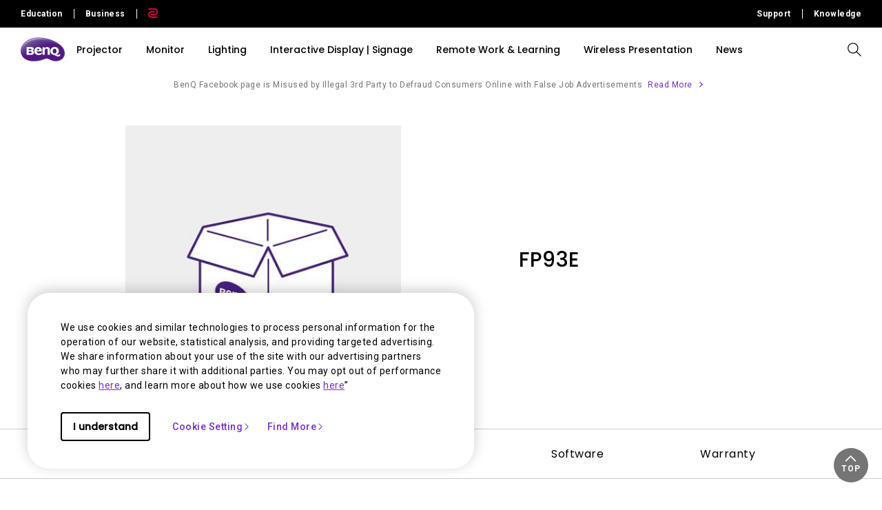

--- FILE ---
content_type: text/css
request_url: https://www.benq.com/etc.clientlibs/common/clientlibs/clientlib-site/g6.min.be774933101cc1ae30ecd8483be50d0d.css
body_size: 735
content:
.btn{-webkit-box-pack:center;-ms-flex-pack:center;-webkit-box-align:center;-ms-flex-align:center;align-items:center;border-radius:4px;cursor:pointer;display:-webkit-inline-box;display:-ms-inline-flexbox;display:inline-flex;font-style:normal;justify-content:center;line-height:normal;overflow:hidden;text-overflow:ellipsis;white-space:nowrap;width:inherit}
.btn:focus,.btn:focus-visible{outline:0}
.btn-default-lg{font-size:1pc;font-weight:700;line-height:150%;max-width:350px;min-width:94px;padding:1pc 20px}
.btn-default-lg,.btn-default-md{border:2px solid;font-family:Poppins}
.btn-default-md{font-size:14px;font-weight:600;line-height:18px;min-width:5pc;padding:10px 1pc}
.btn-default-sm{border:1px solid;font-family:Roboto;font-size:9pt;font-weight:500;max-width:270px;min-width:59px;padding:5px 9pt}
.btn-default-light{background-color:#FFF;border-color:#000;color:#000}
.btn-default-light:hover{background-color:#7231c6;border-color:#7231c6;color:#FFF}
.btn-default-light:active{background-color:#6b53cc;border-color:#6b53cc;color:#FFF}
.btn-default-dark{background-color:transparent;border-color:#FFF;color:#FFF}
.btn-default-dark:hover{background-color:#b27aff;border-color:#b27aff;color:#FFF}
.btn-default-dark:active{background-color:#6b53cc;border-color:#6b53cc;color:#FFF}
.btn-default-mobiuz{background-color:transparent;border-color:#FFF;color:#FFF}
.btn-default-mobiuz:hover{background-color:#e94b20;border-color:#e94b20;color:#FFF}
.btn-default-mobiuz:active{background-color:linear-gradient(0,rgba(0,0,0,.2),rgba(0,0,0,.2)),#e94b20;border-color:linear-gradient(0,rgba(0,0,0,.2),rgba(0,0,0,.2)),#e94b20;color:#FFF}
.btn-primary-lg{font-size:1pc;font-weight:700;line-height:150%;max-width:350px;min-width:94px;padding:1pc 20px}
.btn-primary-lg,.btn-primary-md{border:2px solid;font-family:Poppins}
.btn-primary-md{font-size:14px;font-weight:600;line-height:18px;min-width:5pc;padding:10px 1pc}
.btn-primary-sm{border:1px solid;font-family:Roboto;font-size:9pt;font-weight:500;max-width:270px;min-width:59px;padding:5px 9pt}
.btn-primary-light{background-color:#000;border-color:#000;color:#FFF}
.btn-primary-light:hover{background-color:#7231c6;border-color:#7231c6;color:#FFF}
.btn-primary-light:active{background-color:#6b53cc;border-color:#6b53cc;color:#FFF}
.btn-primary-dark{background-color:#FFF;border-color:#FFF;color:#000}
.btn-primary-dark:hover{background-color:#b27aff;border-color:#b27aff;color:#000}
.btn-primary-dark:active{background-color:#6b53cc;border-color:#6b53cc;color:#000}
.btn-primary-mobiuz{background-color:#FFF;border-color:#FFF;color:#000}
.btn-primary-mobiuz:hover{background-color:#e94b20;border-color:#e94b20;color:#FFF}
.btn-primary-mobiuz:active{background-color:linear-gradient(0,rgba(0,0,0,.2),rgba(0,0,0,.2)),#e94b20;border-color:linear-gradient(0,rgba(0,0,0,.2),rgba(0,0,0,.2)),#e94b20;color:#FFF}
.text-btn{-webkit-box-align:center;-ms-flex-align:center;align-items:center;cursor:pointer;display:-webkit-inline-box;display:-ms-inline-flexbox;display:inline-flex;font-family:Roboto;font-style:normal;font-weight:500;gap:4px;line-height:normal;overflow:hidden;text-align:center;text-decoration:none;text-overflow:ellipsis;white-space:nowrap}
.text-btn:active,.text-btn:hover{text-decoration:underline}
.text-btn svg{height:9pt;width:9pt}
.text-btn:hover{color:#7231c6}
.text-btn:active,.text-btn:focus{color:#6b53cc}
.text-btn:active svg,.text-btn:focus svg{fill:#6b53cc}
.text-btn-arrow-lg{font-size:1pc}
.text-btn-arrow-md{font-size:14px}
.text-btn-arrow-sm{font-size:9pt}
.text-btn-arrow-light{color:#7231c6}
.text-btn-arrow-light svg{fill:#7231c6}
.text-btn-arrow-dark{color:#b27aff}
.text-btn-arrow-dark svg{fill:#b27aff}
.switch{-ms-flex-negative:0;background-color:#ccc;border-radius:24px;cursor:pointer;flex-shrink:0;position:relative}
.switch .toggles-icon{background-color:#FFF;border-radius:75pt;display:block;-webkit-transition:left .5s;transition:left .5s}
.switch .toggles-icon,.switch .toggles-status{position:absolute;top:50%;-webkit-transform:translateY(-50%);transform:translateY(-50%)}
.switch .toggles-status{color:#FFF;font-family:Roboto;font-style:normal;font-weight:500;line-height:150%;text-align:center;-webkit-transition:opacity .5s;transition:opacity .5s}
.switch .toggles-status.on{left:8px;opacity:0}
.switch .toggles-status.off{color:#000;left:auto;opacity:1;right:8px}
.switch:hover{background-color:#757575}
.switch.active{background-color:#7231c6}
.switch.active:hover{background-color:#b27aff}
.switch.active .on{opacity:1}
.switch.active .off{opacity:0}
.switch.disabled{cursor:not-allowed;opacity:.3}
.switch-xl{height:40px;width:94px}
.switch-xl .toggles-icon{height:30px;left:5px;width:30px}
.switch-xl .toggles-status{font-size:1pc}
.switch-xl.active .toggles-icon{left:calc(100% - 33px)}
.switch-lg{height:30px;width:4pc}
.switch-lg .toggles-icon{height:24px;left:3px;width:24px}
.switch-lg .toggles-status{font-size:9pt}
.switch-lg.active .toggles-icon{left:calc(100% - 27px)}
.switch-sm{height:22px;width:3pc}
.switch-sm .toggles-icon{height:1pc;left:3px;width:1pc}
.switch-sm .toggles-status{font-size:10px}
.switch-sm.active .toggles-icon{left:calc(100% - 19px)}

--- FILE ---
content_type: image/svg+xml
request_url: https://www.benq.com/etc/designs/g6/clientlib-site/img/footer-icon/icon-linkedin.svg
body_size: 9498
content:
<svg width="30" height="30" viewBox="0 0 30 30" fill="none" xmlns="http://www.w3.org/2000/svg" xmlns:xlink="http://www.w3.org/1999/xlink">
<rect width="30" height="30" fill="url(#pattern0)"/>
<defs>
<pattern id="pattern0" patternContentUnits="objectBoundingBox" width="1" height="1">
<use xlink:href="#image0_7210_16310" transform="scale(0.00390625)"/>
</pattern>
<image id="image0_7210_16310" width="256" height="256" xlink:href="[data-uri]"/>
</defs>
</svg>


--- FILE ---
content_type: application/javascript; charset=utf-8
request_url: https://www.benq.com/etc/clientlibs/granite/jquery/granite/csrf/source/granite.http.externalize.js
body_size: 644
content:
/*
 * ADOBE CONFIDENTIAL
 *
 * Copyright 2015 Adobe Systems Incorporated
 * All Rights Reserved.
 *
 * NOTICE:  All information contained herein is, and remains
 * the property of Adobe Systems Incorporated and its suppliers,
 * if any.  The intellectual and technical concepts contained
 * herein are proprietary to Adobe Systems Incorporated and its
 * suppliers and may be covered by U.S. and Foreign Patents,
 * patents in process, and are protected by trade secret or copyright law.
 * Dissemination of this information or reproduction of this material
 * is strictly forbidden unless prior written permission is obtained
 * from Adobe Systems Incorporated.
 *
 */
(function (window, undefined) {

    window.Granite = window.Granite || {};
    window.Granite.HTTP = window.Granite.HTTP || {};

    var contextPath = null;

    function detectContextPath() {
        var SCRIPT_URL_REGEXP = /^(?:http|https):\/\/[^\/]+(\/.*)\/(?:etc\.clientlibs|etc(\/.*)*\/clientlibs|libs(\/.*)*\/clientlibs|apps(\/.*)*\/clientlibs).*\.js(\?.*)?$/;
        try {
            if (window.CQURLInfo) {
                contextPath = CQURLInfo.contextPath || "";
            } else {
                var scripts = document.getElementsByTagName("script");
                for (var i = 0; i < scripts.length; i++) {
                    // in IE the first script is not the expected widgets js: loop
                    // until it is found
                    var result = SCRIPT_URL_REGEXP.exec(scripts[i].src);
                    if (result) {
                        contextPath = result[1];
                        return;
                    }
                }
                contextPath = "";
            }
        } catch (e) {
        }
    }


    window.Granite.HTTP.externalize = window.Granite.HTTP.externalize || function (url) {
        if (contextPath === null) {
            detectContextPath();
        }

        try {
            if (url.indexOf("/") == 0 && contextPath &&
                url.indexOf(contextPath + "/") != 0) {
                url = contextPath + url;
            }
        }
        catch (e) {}

        return url;
    };

})(this);